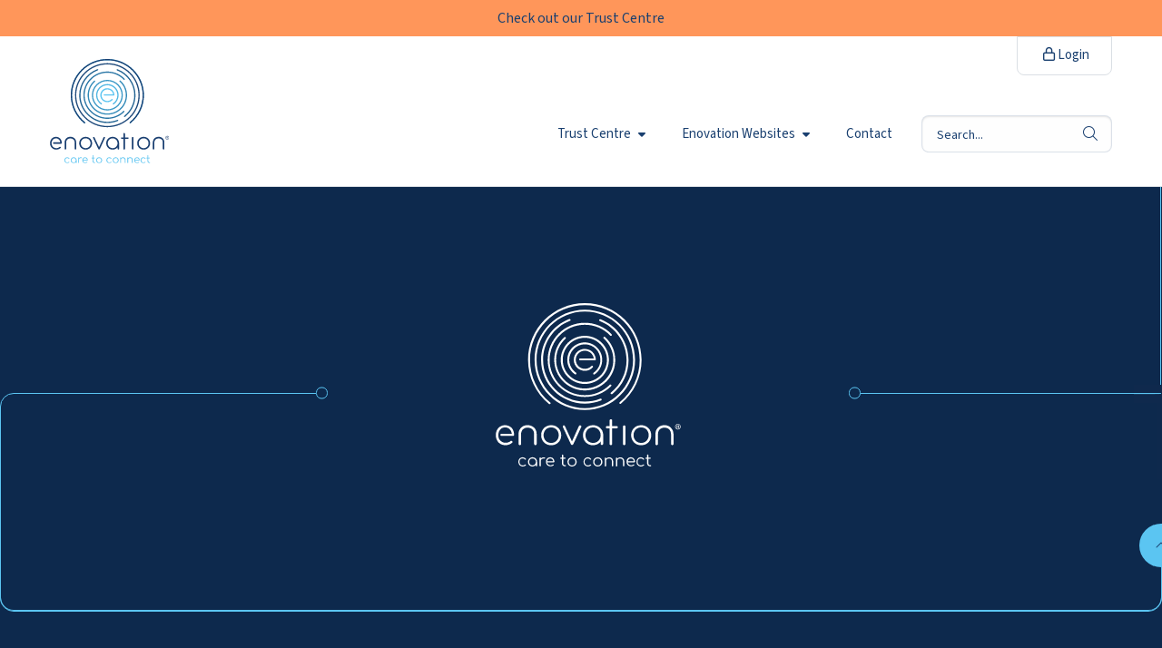

--- FILE ---
content_type: text/html; charset=UTF-8
request_url: https://enovationgroup-com.ontw.stuurlui.dev/trustcentre/informationsystem/thuisvaccinatie-nl-thuisvaccinatie-nl/
body_size: 6542
content:
<!doctype html>
<html class="no-js" lang="en-US">

<head>
	<meta charset="UTF-8" />
	<meta name="viewport" content="width=device-width, initial-scale=1.0" />
		<link rel="shortcut icon" type="image/png" href="https://enovationgroup-com.ontw.stuurlui.dev/trustcentre/wp-content/themes/stuurlui/assets/img/favicon.ico"/>
<link rel="apple-touch-icon" sizes="180x180" href="https://enovationgroup-com.ontw.stuurlui.dev/trustcentre/wp-content/themes/stuurlui/assets/img/apple-touch-icon.png"/>
<link rel="icon" type="image/png" sizes="32x32" href="https://enovationgroup-com.ontw.stuurlui.dev/trustcentre/wp-content/themes/stuurlui/assets/img/favicon-32x32.png"/>
<link rel="icon" type="image/png" sizes="16x16" href="https://enovationgroup-com.ontw.stuurlui.dev/trustcentre/wp-content/themes/stuurlui/assets/img/favicon-16x16.png"/>
<link rel="manifest" href="https://enovationgroup-com.ontw.stuurlui.dev/trustcentre/wp-content/themes/stuurlui/assets/img/site.webmanifest" crossOrigin="use-credentials"/>
<meta name='robots' content='noindex, nofollow' />

	<!-- This site is optimized with the Yoast SEO plugin v26.7 - https://yoast.com/wordpress/plugins/seo/ -->
	<title>Thuisvaccinatie.nl - Thuisvaccinatie.nl - Trust Centre</title>
	<meta name="description" content="Thuisvaccinatie.nl - Thuisvaccinatie.nl" />
	<meta property="og:locale" content="en_US" />
	<meta property="og:type" content="article" />
	<meta property="og:title" content="Thuisvaccinatie.nl - Thuisvaccinatie.nl - Trust Centre" />
	<meta property="og:url" content="https://enovationgroup-com.ontw.stuurlui.dev/trustcentre/informationsystem/thuisvaccinatie-nl-thuisvaccinatie-nl/" />
	<meta property="og:site_name" content="Trust Centre" />
	<meta property="article:modified_time" content="2023-09-08T09:30:57+00:00" />
	<meta property="og:image" content="https://enovationgroup-com.ontw.stuurlui.dev/trustcentre/wp-content/uploads/sites/4/2023/07/a33ef00a69b2c91dff51ca8f843c6612@2x.png" />
	<meta property="og:image:width" content="736" />
	<meta property="og:image:height" content="522" />
	<meta property="og:image:type" content="image/png" />
	<meta name="twitter:card" content="summary_large_image" />
	<script type="application/ld+json" class="yoast-schema-graph">{"@context":"https://schema.org","@graph":[{"@type":"WebPage","@id":"https://enovationgroup-com.ontw.stuurlui.dev/trustcentre/informationsystem/thuisvaccinatie-nl-thuisvaccinatie-nl/","url":"https://enovationgroup-com.ontw.stuurlui.dev/trustcentre/informationsystem/thuisvaccinatie-nl-thuisvaccinatie-nl/","name":"Thuisvaccinatie.nl - Thuisvaccinatie.nl - Trust Centre","isPartOf":{"@id":"https://enovationgroup-com.ontw.stuurlui.dev/trustcentre/#website"},"primaryImageOfPage":{"@id":"https://enovationgroup-com.ontw.stuurlui.dev/trustcentre/informationsystem/thuisvaccinatie-nl-thuisvaccinatie-nl/#primaryimage"},"image":{"@id":"https://enovationgroup-com.ontw.stuurlui.dev/trustcentre/informationsystem/thuisvaccinatie-nl-thuisvaccinatie-nl/#primaryimage"},"thumbnailUrl":"https://enovationgroup-com.ontw.stuurlui.dev/trustcentre/wp-content/uploads/sites/4/2023/07/a33ef00a69b2c91dff51ca8f843c6612@2x.png","datePublished":"2023-09-08T09:30:56+00:00","dateModified":"2023-09-08T09:30:57+00:00","breadcrumb":{"@id":"https://enovationgroup-com.ontw.stuurlui.dev/trustcentre/informationsystem/thuisvaccinatie-nl-thuisvaccinatie-nl/#breadcrumb"},"inLanguage":"en-US","potentialAction":[{"@type":"ReadAction","target":["https://enovationgroup-com.ontw.stuurlui.dev/trustcentre/informationsystem/thuisvaccinatie-nl-thuisvaccinatie-nl/"]}]},{"@type":"ImageObject","inLanguage":"en-US","@id":"https://enovationgroup-com.ontw.stuurlui.dev/trustcentre/informationsystem/thuisvaccinatie-nl-thuisvaccinatie-nl/#primaryimage","url":"https://enovationgroup-com.ontw.stuurlui.dev/trustcentre/wp-content/uploads/sites/4/2023/07/a33ef00a69b2c91dff51ca8f843c6612@2x.png","contentUrl":"https://enovationgroup-com.ontw.stuurlui.dev/trustcentre/wp-content/uploads/sites/4/2023/07/a33ef00a69b2c91dff51ca8f843c6612@2x.png","width":736,"height":522},{"@type":"BreadcrumbList","@id":"https://enovationgroup-com.ontw.stuurlui.dev/trustcentre/informationsystem/thuisvaccinatie-nl-thuisvaccinatie-nl/#breadcrumb","itemListElement":[{"@type":"ListItem","position":1,"name":"Home","item":"https://enovationgroup-com.ontw.stuurlui.dev/trustcentre/"},{"@type":"ListItem","position":2,"name":"Thuisvaccinatie.nl &#8211; Thuisvaccinatie.nl"}]},{"@type":"WebSite","@id":"https://enovationgroup-com.ontw.stuurlui.dev/trustcentre/#website","url":"https://enovationgroup-com.ontw.stuurlui.dev/trustcentre/","name":"Trust Centre","description":"","potentialAction":[{"@type":"SearchAction","target":{"@type":"EntryPoint","urlTemplate":"https://enovationgroup-com.ontw.stuurlui.dev/trustcentre/?s={search_term_string}"},"query-input":{"@type":"PropertyValueSpecification","valueRequired":true,"valueName":"search_term_string"}}],"inLanguage":"en-US"}]}</script>
	<!-- / Yoast SEO plugin. -->


<link rel='dns-prefetch' href='//cdnjs.cloudflare.com' />
<link rel='dns-prefetch' href='//kit.fontawesome.com' />

<link rel="alternate" type="application/rss+xml" title="Trust Centre &raquo; Feed" href="https://enovationgroup-com.ontw.stuurlui.dev/trustcentre/feed/" />
<link rel="alternate" type="application/rss+xml" title="Trust Centre &raquo; Comments Feed" href="https://enovationgroup-com.ontw.stuurlui.dev/trustcentre/comments/feed/" />
<link rel="alternate" title="oEmbed (JSON)" type="application/json+oembed" href="https://enovationgroup-com.ontw.stuurlui.dev/trustcentre/wp-json/oembed/1.0/embed?url=https%3A%2F%2Fenovationgroup-com.ontw.stuurlui.dev%2Ftrustcentre%2Finformationsystem%2Fthuisvaccinatie-nl-thuisvaccinatie-nl%2F" />
<link rel="alternate" title="oEmbed (XML)" type="text/xml+oembed" href="https://enovationgroup-com.ontw.stuurlui.dev/trustcentre/wp-json/oembed/1.0/embed?url=https%3A%2F%2Fenovationgroup-com.ontw.stuurlui.dev%2Ftrustcentre%2Finformationsystem%2Fthuisvaccinatie-nl-thuisvaccinatie-nl%2F&#038;format=xml" />
<style id='wp-img-auto-sizes-contain-inline-css'>
img:is([sizes=auto i],[sizes^="auto," i]){contain-intrinsic-size:3000px 1500px}
/*# sourceURL=wp-img-auto-sizes-contain-inline-css */
</style>
<style id='classic-theme-styles-inline-css'>
/*! This file is auto-generated */
.wp-block-button__link{color:#fff;background-color:#32373c;border-radius:9999px;box-shadow:none;text-decoration:none;padding:calc(.667em + 2px) calc(1.333em + 2px);font-size:1.125em}.wp-block-file__button{background:#32373c;color:#fff;text-decoration:none}
/*# sourceURL=/wp-includes/css/classic-themes.min.css */
</style>
<link data-minify="1" rel='stylesheet' id='strl-theme-css' href='https://enovationgroup-com.ontw.stuurlui.dev/trustcentre/wp-content/cache/min/4/trustcentre/wp-content/themes/stuurlui/assets/css/style-1764770870724.css?ver=1764773348' media='all' />
<script data-minify="1" data-cookieconsent="ignore" src="https://enovationgroup-com.ontw.stuurlui.dev/trustcentre/wp-content/cache/min/4/ajax/libs/jquery/3.6.0/jquery.min.js?ver=1697644437" id="jquery-js"></script>
<link rel="https://api.w.org/" href="https://enovationgroup-com.ontw.stuurlui.dev/trustcentre/wp-json/" /><link rel="alternate" title="JSON" type="application/json" href="https://enovationgroup-com.ontw.stuurlui.dev/trustcentre/wp-json/wp/v2/informationsystem/4814" /><link rel="EditURI" type="application/rsd+xml" title="RSD" href="https://enovationgroup-com.ontw.stuurlui.dev/trustcentre/xmlrpc.php?rsd" />
<meta name="generator" content="WordPress 6.9" />
<link rel='shortlink' href='https://enovationgroup-com.ontw.stuurlui.dev/trustcentre/?p=4814' />
	<!-- Pardot -->
	<script>
		piAId = '985921';
		piCId = '94479';
		piHostname = 'pi.pardot.com';

		(function() {
			function async_load() {
				var s = document.createElement('script');
				s.type = 'text/javascript';
				s.src = ('https:' == document.location.protocol ? 'https://pi' : 'http://cdn') + '.pardot.com/pd.js';
				var c = document.getElementsByTagName('script')[0];
				c.parentNode.insertBefore(s, c);
			}
			if (window.attachEvent) {
				window.attachEvent('onload', async_load);
			} else {
				window.addEventListener('load', async_load, false);
			}
		})();
	</script>
	<!-- Pardot END -->
	
<style id='global-styles-inline-css'>
:root{--wp--preset--aspect-ratio--square: 1;--wp--preset--aspect-ratio--4-3: 4/3;--wp--preset--aspect-ratio--3-4: 3/4;--wp--preset--aspect-ratio--3-2: 3/2;--wp--preset--aspect-ratio--2-3: 2/3;--wp--preset--aspect-ratio--16-9: 16/9;--wp--preset--aspect-ratio--9-16: 9/16;--wp--preset--color--black: #000000;--wp--preset--color--cyan-bluish-gray: #abb8c3;--wp--preset--color--white: #ffffff;--wp--preset--color--pale-pink: #f78da7;--wp--preset--color--vivid-red: #cf2e2e;--wp--preset--color--luminous-vivid-orange: #ff6900;--wp--preset--color--luminous-vivid-amber: #fcb900;--wp--preset--color--light-green-cyan: #7bdcb5;--wp--preset--color--vivid-green-cyan: #00d084;--wp--preset--color--pale-cyan-blue: #8ed1fc;--wp--preset--color--vivid-cyan-blue: #0693e3;--wp--preset--color--vivid-purple: #9b51e0;--wp--preset--gradient--vivid-cyan-blue-to-vivid-purple: linear-gradient(135deg,rgb(6,147,227) 0%,rgb(155,81,224) 100%);--wp--preset--gradient--light-green-cyan-to-vivid-green-cyan: linear-gradient(135deg,rgb(122,220,180) 0%,rgb(0,208,130) 100%);--wp--preset--gradient--luminous-vivid-amber-to-luminous-vivid-orange: linear-gradient(135deg,rgb(252,185,0) 0%,rgb(255,105,0) 100%);--wp--preset--gradient--luminous-vivid-orange-to-vivid-red: linear-gradient(135deg,rgb(255,105,0) 0%,rgb(207,46,46) 100%);--wp--preset--gradient--very-light-gray-to-cyan-bluish-gray: linear-gradient(135deg,rgb(238,238,238) 0%,rgb(169,184,195) 100%);--wp--preset--gradient--cool-to-warm-spectrum: linear-gradient(135deg,rgb(74,234,220) 0%,rgb(151,120,209) 20%,rgb(207,42,186) 40%,rgb(238,44,130) 60%,rgb(251,105,98) 80%,rgb(254,248,76) 100%);--wp--preset--gradient--blush-light-purple: linear-gradient(135deg,rgb(255,206,236) 0%,rgb(152,150,240) 100%);--wp--preset--gradient--blush-bordeaux: linear-gradient(135deg,rgb(254,205,165) 0%,rgb(254,45,45) 50%,rgb(107,0,62) 100%);--wp--preset--gradient--luminous-dusk: linear-gradient(135deg,rgb(255,203,112) 0%,rgb(199,81,192) 50%,rgb(65,88,208) 100%);--wp--preset--gradient--pale-ocean: linear-gradient(135deg,rgb(255,245,203) 0%,rgb(182,227,212) 50%,rgb(51,167,181) 100%);--wp--preset--gradient--electric-grass: linear-gradient(135deg,rgb(202,248,128) 0%,rgb(113,206,126) 100%);--wp--preset--gradient--midnight: linear-gradient(135deg,rgb(2,3,129) 0%,rgb(40,116,252) 100%);--wp--preset--font-size--small: 13px;--wp--preset--font-size--medium: 20px;--wp--preset--font-size--large: 36px;--wp--preset--font-size--x-large: 42px;--wp--preset--spacing--20: 0.44rem;--wp--preset--spacing--30: 0.67rem;--wp--preset--spacing--40: 1rem;--wp--preset--spacing--50: 1.5rem;--wp--preset--spacing--60: 2.25rem;--wp--preset--spacing--70: 3.38rem;--wp--preset--spacing--80: 5.06rem;--wp--preset--shadow--natural: 6px 6px 9px rgba(0, 0, 0, 0.2);--wp--preset--shadow--deep: 12px 12px 50px rgba(0, 0, 0, 0.4);--wp--preset--shadow--sharp: 6px 6px 0px rgba(0, 0, 0, 0.2);--wp--preset--shadow--outlined: 6px 6px 0px -3px rgb(255, 255, 255), 6px 6px rgb(0, 0, 0);--wp--preset--shadow--crisp: 6px 6px 0px rgb(0, 0, 0);}:where(.is-layout-flex){gap: 0.5em;}:where(.is-layout-grid){gap: 0.5em;}body .is-layout-flex{display: flex;}.is-layout-flex{flex-wrap: wrap;align-items: center;}.is-layout-flex > :is(*, div){margin: 0;}body .is-layout-grid{display: grid;}.is-layout-grid > :is(*, div){margin: 0;}:where(.wp-block-columns.is-layout-flex){gap: 2em;}:where(.wp-block-columns.is-layout-grid){gap: 2em;}:where(.wp-block-post-template.is-layout-flex){gap: 1.25em;}:where(.wp-block-post-template.is-layout-grid){gap: 1.25em;}.has-black-color{color: var(--wp--preset--color--black) !important;}.has-cyan-bluish-gray-color{color: var(--wp--preset--color--cyan-bluish-gray) !important;}.has-white-color{color: var(--wp--preset--color--white) !important;}.has-pale-pink-color{color: var(--wp--preset--color--pale-pink) !important;}.has-vivid-red-color{color: var(--wp--preset--color--vivid-red) !important;}.has-luminous-vivid-orange-color{color: var(--wp--preset--color--luminous-vivid-orange) !important;}.has-luminous-vivid-amber-color{color: var(--wp--preset--color--luminous-vivid-amber) !important;}.has-light-green-cyan-color{color: var(--wp--preset--color--light-green-cyan) !important;}.has-vivid-green-cyan-color{color: var(--wp--preset--color--vivid-green-cyan) !important;}.has-pale-cyan-blue-color{color: var(--wp--preset--color--pale-cyan-blue) !important;}.has-vivid-cyan-blue-color{color: var(--wp--preset--color--vivid-cyan-blue) !important;}.has-vivid-purple-color{color: var(--wp--preset--color--vivid-purple) !important;}.has-black-background-color{background-color: var(--wp--preset--color--black) !important;}.has-cyan-bluish-gray-background-color{background-color: var(--wp--preset--color--cyan-bluish-gray) !important;}.has-white-background-color{background-color: var(--wp--preset--color--white) !important;}.has-pale-pink-background-color{background-color: var(--wp--preset--color--pale-pink) !important;}.has-vivid-red-background-color{background-color: var(--wp--preset--color--vivid-red) !important;}.has-luminous-vivid-orange-background-color{background-color: var(--wp--preset--color--luminous-vivid-orange) !important;}.has-luminous-vivid-amber-background-color{background-color: var(--wp--preset--color--luminous-vivid-amber) !important;}.has-light-green-cyan-background-color{background-color: var(--wp--preset--color--light-green-cyan) !important;}.has-vivid-green-cyan-background-color{background-color: var(--wp--preset--color--vivid-green-cyan) !important;}.has-pale-cyan-blue-background-color{background-color: var(--wp--preset--color--pale-cyan-blue) !important;}.has-vivid-cyan-blue-background-color{background-color: var(--wp--preset--color--vivid-cyan-blue) !important;}.has-vivid-purple-background-color{background-color: var(--wp--preset--color--vivid-purple) !important;}.has-black-border-color{border-color: var(--wp--preset--color--black) !important;}.has-cyan-bluish-gray-border-color{border-color: var(--wp--preset--color--cyan-bluish-gray) !important;}.has-white-border-color{border-color: var(--wp--preset--color--white) !important;}.has-pale-pink-border-color{border-color: var(--wp--preset--color--pale-pink) !important;}.has-vivid-red-border-color{border-color: var(--wp--preset--color--vivid-red) !important;}.has-luminous-vivid-orange-border-color{border-color: var(--wp--preset--color--luminous-vivid-orange) !important;}.has-luminous-vivid-amber-border-color{border-color: var(--wp--preset--color--luminous-vivid-amber) !important;}.has-light-green-cyan-border-color{border-color: var(--wp--preset--color--light-green-cyan) !important;}.has-vivid-green-cyan-border-color{border-color: var(--wp--preset--color--vivid-green-cyan) !important;}.has-pale-cyan-blue-border-color{border-color: var(--wp--preset--color--pale-cyan-blue) !important;}.has-vivid-cyan-blue-border-color{border-color: var(--wp--preset--color--vivid-cyan-blue) !important;}.has-vivid-purple-border-color{border-color: var(--wp--preset--color--vivid-purple) !important;}.has-vivid-cyan-blue-to-vivid-purple-gradient-background{background: var(--wp--preset--gradient--vivid-cyan-blue-to-vivid-purple) !important;}.has-light-green-cyan-to-vivid-green-cyan-gradient-background{background: var(--wp--preset--gradient--light-green-cyan-to-vivid-green-cyan) !important;}.has-luminous-vivid-amber-to-luminous-vivid-orange-gradient-background{background: var(--wp--preset--gradient--luminous-vivid-amber-to-luminous-vivid-orange) !important;}.has-luminous-vivid-orange-to-vivid-red-gradient-background{background: var(--wp--preset--gradient--luminous-vivid-orange-to-vivid-red) !important;}.has-very-light-gray-to-cyan-bluish-gray-gradient-background{background: var(--wp--preset--gradient--very-light-gray-to-cyan-bluish-gray) !important;}.has-cool-to-warm-spectrum-gradient-background{background: var(--wp--preset--gradient--cool-to-warm-spectrum) !important;}.has-blush-light-purple-gradient-background{background: var(--wp--preset--gradient--blush-light-purple) !important;}.has-blush-bordeaux-gradient-background{background: var(--wp--preset--gradient--blush-bordeaux) !important;}.has-luminous-dusk-gradient-background{background: var(--wp--preset--gradient--luminous-dusk) !important;}.has-pale-ocean-gradient-background{background: var(--wp--preset--gradient--pale-ocean) !important;}.has-electric-grass-gradient-background{background: var(--wp--preset--gradient--electric-grass) !important;}.has-midnight-gradient-background{background: var(--wp--preset--gradient--midnight) !important;}.has-small-font-size{font-size: var(--wp--preset--font-size--small) !important;}.has-medium-font-size{font-size: var(--wp--preset--font-size--medium) !important;}.has-large-font-size{font-size: var(--wp--preset--font-size--large) !important;}.has-x-large-font-size{font-size: var(--wp--preset--font-size--x-large) !important;}
/*# sourceURL=global-styles-inline-css */
</style>
<meta name="generator" content="WP Rocket 3.20.3" data-wpr-features="wpr_defer_js wpr_minify_js wpr_minify_css wpr_desktop" /></head>

<body class="wp-singular informationsystem-template-default single single-informationsystem postid-4814 wp-theme-stuurlui site-4">
		<a href="#main" class="skiplink">To main content</a>
	<a href="#menu" class="skiplink">To navigation</a>
			<div class="alert-wrapper">
			<div class="grid-x">
				<div class="small-12 column">
					<div class="alert">
						<div class="left">
							<p>Check out our Trust Centre</p>							<!-- <div class="close">
									<i class="far fa-times"></i>
								</div> -->
						</div>
					</div>
				</div>
			</div>
		</div>
			<header id="site-header" class="site-header top-position">
		<div class="grid-container">
			<div class="grid-x grid-margin-x">
				<div class="cell">
					<div class="header-wrapper">
						<div class="site-branding">
							<a id="logo" href="https://enovationgroup-com.ontw.stuurlui.dev/trustcentre/">
																	<img width="147px" height="125px" src="https://enovationgroup-com.ontw.stuurlui.dev/trustcentre/wp-content/themes/stuurlui/assets/img/logo-enovation-new.svg" alt="Site Logo">
																	<span class="screen-reader-text">Trust Centre</span>
							</a>
						</div>
						<div id="menus">
							<nav id="menu" aria-label="Main menu">
								<ul id="menu-main" class="vertical medium-horizontal menu" data-responsive-menu="accordion large-dropdown" data-parent-link="true" data-submenu-toggle="true" data-back-button='<li class="js-drilldown-back"><a href="javascript:void(0);">Terug</a></li>'><li class="menu-item menu-item-type-post_type menu-item-object-page menu-item-home menu-item-has-children menu-item-5538"><a href="https://enovationgroup-com.ontw.stuurlui.dev/trustcentre/">Trust Centre<i class="fa-solid fa-caret-down"></i></a>
<ul class="vertical menu">
<li class="no-arrow">
<div class="submenu-items-wrap">
<ul class="vertical menu">
	<li class="menu-item menu-item-type-custom menu-item-object-custom menu-item-5539"><a href="https://enovationgroup-com.ontw.stuurlui.dev/trustcentre/privacy-statement/">Privacy Statement</a></li>
	<li class="menu-item menu-item-type-custom menu-item-object-custom menu-item-5540"><a href="https://enovationgroup-com.ontw.stuurlui.dev/trustcentre/responsible-disclosure/">Responsible Disclosure</a></li>
	<li class="menu-item menu-item-type-custom menu-item-object-custom menu-item-5541"><a href="https://enovationgroup-com.ontw.stuurlui.dev/trustcentre/whistleblowing-policy/">Whistleblowing Policy</a></li>
	<li class="menu-item menu-item-type-custom menu-item-object-custom menu-item-5542"><a href="https://enovationgroup-com.ontw.stuurlui.dev/trustcentre/cookie-policy/">Cookie Policy</a></li>

</ul>
</div>
</li>
</ul>
</li>
<li class="menu-item menu-item-type-custom menu-item-object-custom menu-item-has-children menu-item-5497"><a href="https://enovationgroup.com">Enovation Websites<i class="fa-solid fa-caret-down"></i></a>
<ul class="vertical menu">
<li class="no-arrow">
<div class="submenu-items-wrap">
<ul class="vertical menu">
	<li class="menu-item menu-item-type-custom menu-item-object-custom menu-item-5500"><a href="https://enovationgroup-com.ontw.stuurlui.dev/">Nederlands</a></li>
	<li class="menu-item menu-item-type-custom menu-item-object-custom menu-item-5499"><a href="https://enovationgroup-com.ontw.stuurlui.dev/en/">English</a></li>
	<li class="menu-item menu-item-type-custom menu-item-object-custom menu-item-5498"><a href="https://enovationgroup-com.ontw.stuurlui.dev/de/">Deutsch</a></li>

</ul>
</div>
</li>
</ul>
</li>
<li class="menu-item menu-item-type-post_type menu-item-object-page menu-item-5492"><a href="https://enovationgroup-com.ontw.stuurlui.dev/trustcentre/contact/">Contact</a></li>
</ul>								<div class="mobile-lang-switch hide-for-large">
																	</div>
																	<form class="show-for-large" id="headersearch" action="https://enovationgroup-com.ontw.stuurlui.dev/trustcentre/zoeken/" method="get" aria-haspopup="true">
										<label for="s" style="display: none;">Search</label>
										<input placeholder="Search..." type="text" name="_search_search" value="" data-swpengine="default" data-swplive="true" />
										<button type="submit">
											<i class="fa-light fa-magnifying-glass"></i>
											<span class="screen-reader-text">search</span>
										</button>
									</form>
																</nav>
							<nav class="show-for-large" id="submenu" aria-label="Submenu">
								<ul id="menu-secondary" class="vertical medium-horizontal menu" data-responsive-menu="accordion large-dropdown" data-parent-link="true" data-submenu-toggle="true" data-back-button='<li class="js-drilldown-back"><a href="javascript:void(0);">Terug</a></li>'><li class="has-icon menu-item menu-item-type-custom menu-item-object-custom menu-item-302"><a target="_blank" href="http://www.enovationplatform.com"><i class="fa-regular fa-lock"></i> Login</a></li>
</ul>															</nav>
						</div>

						<div class="mobile-menu">
							<div class="searchtoggle hide-for-large" data-hide-for="large">
								<button class="search-icon" type="button" onclick="location.href='https://enovationgroup-com.ontw.stuurlui.dev/trustcentre/zoeken/'">
									<i class="fa-solid fa-magnifying-glass"></i>
									<span class="screen-reader-text">Search</span>
								</button>
							</div>

							<div class="menutoggle" data-responsive-toggle="menus" style="display: none;" data-hide-for="large">
								<button class="menu-icon" type="button" data-toggle="menus">
									<i class="far fa-bars"></i>
									<i class="far fa-times"></i>
									<span class="screen-reader-text">Menu</span>
								</button>
							</div>
						</div>
					</div>
				</div>
			</div>
		</div>
	</header>
	<main id="main">
</main>
	<footer>
		<div class="footer-line-wrapper">
			<div class="footer-block footer-logo">
				<div class="grid-container">
					<div class="grid-x grid-margin-x">
						<div class="cell text-center">
						<div class="site-branding">
							<a id="footer-logo" href="https://enovationgroup-com.ontw.stuurlui.dev/trustcentre">
																	<img src="https://enovationgroup-com.ontw.stuurlui.dev/trustcentre/wp-content/themes/stuurlui/assets/img/logo-diap.svg" alt="Site Logo">
																	<span class="screen-reader-text">Trust Centre</span>
							</a>
						</div>
						</div>
					</div>
				</div>
			</div>

			
			<div class="footer-block footer-widgets">
				<div class="grid-container">
					<div class="grid-x grid-margin-x grid-margin-y widgets">
						<div class="cell large-3 medium-6">
													</div>
						<div class="cell large-3 medium-6">
													</div>
						<div class="cell large-3 medium-6">
													</div>
						<div class="cell large-3 medium-6">
													</div>
					</div>
				</div>
			</div>
			<span class="hide-line"></span>
			<button class="scroll-to-top">
				<i class="fa-light fa-angle-up"></i>
				<span class="screen-reader-text">Scroll to top</span>
			</button>
		</div>

		<div class="copyright">
			<div class="grid-container">
				<div class="grid-x grid-margin-x">
					<div class="cell">
						<div id="text-5" class="widget widget_text">			<div class="textwidget"><p>© <strong>2023 All rights reserved Enovation</strong></p>
<ul>
<li><a title="" href="https://enovationgroup-com.ontw.stuurlui.dev/trustcentre/" target="">Trust Centre</a></li>
<li><a href="https://enovationgroup-com.ontw.stuurlui.dev/trustcentre/privacy-statement/">Privacy statement</a></li>
<li><a href="https://enovationgroup-com.ontw.stuurlui.dev/trustcentre/responsible-disclosure/">Responsible Disclosure</a></li>
<li><a href="https://enovationgroup-com.ontw.stuurlui.dev/trustcentre/cookie-policy/">Cookies</a></li>
</ul>
</div>
		</div><div id="text-3" class="widget widget_text">			<div class="textwidget">	<div class="socialswidget">
		<a class="sociallink" href="https://www.linkedin.com/company/enovationbv" rel="noreferrer" target="_blank"><i class="fa-brands fa-linkedin-in"></i><span class="screen-reader-text">Go to LinkedIn</span></a><a class="sociallink" href="https://vimeo.com/enovation" rel="noreferrer" target="_blank"><i class="fa fa-vimeo" aria-hidden="true"></i><span class="screen-reader-text">Go to Viemo</span></a>	</div>
	
</div>
		</div>					</div>
				</div>
			</div>
		</div>
	</footer>
	<script type="speculationrules">
{"prefetch":[{"source":"document","where":{"and":[{"href_matches":"/trustcentre/*"},{"not":{"href_matches":["/trustcentre/wp-*.php","/trustcentre/wp-admin/*","/trustcentre/wp-content/uploads/sites/4/*","/trustcentre/wp-content/*","/trustcentre/wp-content/plugins/*","/trustcentre/wp-content/themes/stuurlui/*","/trustcentre/*\\?(.+)"]}},{"not":{"selector_matches":"a[rel~=\"nofollow\"]"}},{"not":{"selector_matches":".no-prefetch, .no-prefetch a"}}]},"eagerness":"conservative"}]}
</script>
<script src="https://kit.fontawesome.com/483c98a683.js" id="fontawesome-js" data-rocket-defer defer></script>
<script id="nocache-js-extra">
var strl_vars = {"ajaxurl":"https://enovationgroup-com.ontw.stuurlui.dev/trustcentre/wp-admin/admin-ajax.php","stylesheet_directory":"https://enovationgroup-com.ontw.stuurlui.dev/trustcentre/wp-content/themes/stuurlui","site_id":"4","environment":"development","home_no":"","home_dk":"https://enovationgroup-com.ontw.stuurlui.dev/nordics/home-dk/","home_fi":"https://enovationgroup-com.ontw.stuurlui.dev/nordics/home-fi/","home_sw":"https://enovationgroup-com.ontw.stuurlui.dev/nordics/home-sw/"};
//# sourceURL=nocache-js-extra
</script>
<script src="https://enovationgroup-com.ontw.stuurlui.dev/trustcentre/wp-content/themes/stuurlui/assets/js/nocache/nocache.min.js" id="nocache-js" data-rocket-defer defer></script>
<script data-cookieconsent="ignore" src="https://enovationgroup-com.ontw.stuurlui.dev/trustcentre/wp-content/themes/stuurlui/assets/js/vendor.min.js" id="vendor-js" data-rocket-defer defer></script>
<script id="scripts-js-extra">
var strl_vars = {"ajaxurl":"https://enovationgroup-com.ontw.stuurlui.dev/trustcentre/wp-admin/admin-ajax.php","stylesheet_directory":"https://enovationgroup-com.ontw.stuurlui.dev/trustcentre/wp-content/themes/stuurlui","site_id":"4","environment":"development","home_no":"","home_dk":"https://enovationgroup-com.ontw.stuurlui.dev/nordics/home-dk/","home_fi":"https://enovationgroup-com.ontw.stuurlui.dev/nordics/home-fi/","home_sw":"https://enovationgroup-com.ontw.stuurlui.dev/nordics/home-sw/"};
//# sourceURL=scripts-js-extra
</script>
<script data-minify="1" data-cookieconsent="ignore" src="https://enovationgroup-com.ontw.stuurlui.dev/trustcentre/wp-content/cache/min/4/trustcentre/wp-content/themes/stuurlui/assets/js/scripts-1760079978085.js?ver=1760080682" id="scripts-js" data-rocket-defer defer></script>
		<script type="application/ld+json">
		{
			"@context": "https://schema.org",
			"@type": "WebSite",
			"url": "https://enovationgroup-com.ontw.stuurlui.dev/trustcentre",
			"potentialAction": {
				"@type": "SearchAction",
				"target": "https://enovationgroup-com.ontw.stuurlui.dev/trustcentre/zoeken/?_search_search={search_term_string}",
				"query-input": "required name=search_term_string"
			}
		}
		</script>
		<script>var rocket_beacon_data = {"ajax_url":"https:\/\/enovationgroup-com.ontw.stuurlui.dev\/trustcentre\/wp-admin\/admin-ajax.php","nonce":"a006d0291d","url":"https:\/\/enovationgroup-com.ontw.stuurlui.dev\/trustcentre\/informationsystem\/thuisvaccinatie-nl-thuisvaccinatie-nl","is_mobile":false,"width_threshold":1600,"height_threshold":700,"delay":500,"debug":null,"status":{"atf":true,"lrc":false,"preconnect_external_domain":true},"elements":"img, video, picture, p, main, div, li, svg, section, header, span","lrc_threshold":1800,"preconnect_external_domain_elements":["link","script","iframe"],"preconnect_external_domain_exclusions":["static.cloudflareinsights.com","rel=\"profile\"","rel=\"preconnect\"","rel=\"dns-prefetch\"","rel=\"icon\""]}</script><script data-name="wpr-wpr-beacon" src='https://enovationgroup-com.ontw.stuurlui.dev/trustcentre/wp-content/plugins/wp-rocket/assets/js/wpr-beacon.min.js' async></script></body>
</html>

<!-- This website is like a Rocket, isn't it? Performance optimized by WP Rocket. Learn more: https://wp-rocket.me -->

--- FILE ---
content_type: application/javascript
request_url: https://enovationgroup-com.ontw.stuurlui.dev/trustcentre/wp-content/cache/min/4/trustcentre/wp-content/themes/stuurlui/assets/js/scripts-1760079978085.js?ver=1760080682
body_size: 2094
content:
const strl_responsive_iframes=function(){$("iframe[src*='youtube.com'], iframe[src*='vimeo.com']").each((function(){$(this).wrap('<div class="video-container"></div>'),$(this).parent(".video-container").addClass("active")}))};function strlSetCookie(e,t,o){const n=new Date;n.setTime(n.getTime()+24*o*60*60*1e3);let r="expires="+n.toUTCString();document.cookie=e+"="+t+";"+r+";path=/"}function strlGetCookie(e){let t=e+"=",o=decodeURIComponent(document.cookie).split(";");for(let e=0;e<o.length;e++){let n=o[e];for(;" "===n.charAt(0);)n=n.substring(1);if(0===n.indexOf(t))return n.substring(t.length,n.length)}return""}function isScrolledIntoView(e){var t=$(window).scrollTop(),o=t+1.5*$(window).height(),n=$(e).offset().top;return n+.6*$(window).height()<=o&&n>=t}function strl_count_up(e,t){var o=e.attr("data-count");e.parents(".number-item").addClass("visible"),e.parents(".number-item").css("transition-delay",.8*t+"s"),$({countNum:e.text()}).delay(300*t).animate({countNum:o},{duration:500,easing:"linear",step:function(){e.text(Math.floor(this.countNum))},complete:function(){e.text(this.countNum)}})}jQuery((e=>{var t;function o(t=40){e(window).scrollTop()>t?e(".scroll-to-top").addClass("visible"):e(".scroll-to-top").removeClass("visible")}document.querySelectorAll("form.filters").forEach((e=>{e.addEventListener("submit",(e=>e.preventDefault()))})),t=0,e(window).scroll((function(o){var n=e(this).scrollTop();e("#site-header").removeClass("top-position"),n>t&&e(window).scrollTop()>100?e("#site-header").addClass("scrolled"):e(window).scrollTop()<100?e("#site-header").addClass("top-position"):e("#site-header").removeClass("scrolled"),t=n})),e(document).on("scroll",(function(){if(e(".alert-wrapper").length>0){var t=e(".alert-wrapper").outerHeight();e("#site-header.scrolled").css("margin-top",-t)}})),e(document).on("facetwp-loaded",(function(){if(e(".facetwp-facet-customer_needs select").length>0)if("video-anchor"===e(".facetwp-facet-customer_needs select").val()?(e(".products .products").hide(),e(".featured-posttype").hide()):(e(".products .products").show(),e(".featured-posttype").show()),e(".facetwp-facet-customer_needs select").val().length>0){var t=e(".facetwp-dropdown option:selected").text();var o=new URLSearchParams(window.location.search).get("_customer_needs");e(".products .title-wrapper h2").html(t),e(".products .btn.textlink").html(t),e(".products .btn.textlink").attr("href",o)}else{t=e(".products .title-wrapper").data("title");var n=e(".products .btn.textlink").data("link-title"),r=e(".products .btn.textlink").data("link-href");e(".products .title-wrapper h2").html(t),e(".products .btn.textlink").html(n),e(".products .btn.textlink").attr("href",r)}e(".facet-select").appendTo(".facetwp-facet-customer_needs select"),e(".overview-faq").length>0&&Foundation.reInit(["accordion"])})),e(document).on("click",".productname-filter-wrapper .toggle-wrapper",(function(t){t.preventDefault(),e(this).toggleClass("active"),e(".products .product").toggleClass("old-title-active")})),e(document).on("click",".scrolltop",(()=>(e("html, body").animate({scrollTop:0},"slow"),!1))),e(document).on("facetwp-loaded",(()=>{strl_responsive_images(),e(".facetwp-page").attr("rel","nofollow noreferrer")})),"small"===Foundation.MediaQuery.current&&(e("header .fullwidth").removeClass("fullwidth"),e(document).on("click","footer .widget_nav_menu .widget-title",(function(){e(this).toggleClass("active"),e(this).parent().find(".menu").stop(),e(this).parent().find(".menu").slideToggle()}))),strl_responsive_iframes(),e(document).on("click",".menu-icon",(()=>e(".menutoggle").toggleClass("menu-open"))),o(),e(window).on("scroll",(()=>o())),e(document).on("click",".scroll-to-top",(()=>e("html, body").animate({scrollTop:0},"slow"))),e(document).on("facetwp-loaded",(()=>{FWP.loaded&&(0===e(".facetwp-load-more").length&&e("html, body").animate({scrollTop:e(".facetwp-template").offset().top-210},500),e(".facetwp-pager a").on("click",(function(e){e.preventDefault()})))})),e("div.g-recaptcha").length>0&&grecaptcha.ready((function(){e('<label for="g-recaptcha-response-100000">Recaptcha veld</label>').insertAfter(e("#g-recaptcha-response-100000"))})),e.event.special.touchstart={setup:function(e,t,o){this.addEventListener("touchstart",o,{passive:!t.includes("noPreventDefault")})}},e.event.special.touchmove={setup:function(e,t,o){this.addEventListener("touchmove",o,{passive:!t.includes("noPreventDefault")})}}})),$(document).ready((function(){$(".tabs").length>0&&$(".tabs .tabs-text p a").on("click",(function(e){e.preventDefault();var t=$(this).attr("href");window.location.href=t}))})),jQuery((e=>{e(document).on("change",".facetwp-facet-customer_needs select",(function(){if(e(".featured-posttype").length>0){var t=e(this).val();e.post(ajaxurl,{value:t,action:"strl_get_relevant_customer_stories"},(function(t){""===t&&e(".featured-posttype").remove(),e(".stories-wrapper").html(t)}))}}))})),$(document).ready((function(){var e=!0;$(".numbers .number").length>0&&($(window).on("scroll touchmove",(function(){isScrolledIntoView($(".number"))&&!0===e&&(e=!1,$(".number").each((function(e){e++,strl_count_up($(this),e)})))})),isScrolledIntoView($(".number"))&&!0===e&&(e=!1,$(".number").each((function(e){e++,strl_count_up($(this),e)}))))})),$(document).ready((function(){var e=!0;$(".numbers-columns .number").length>0&&($(window).on("scroll touchmove",(function(){isScrolledIntoView($(".number"))&&!0===e&&(e=!1,$(".number").each((function(e){e++,strl_count_up($(this),e)})))})),isScrolledIntoView($(".number"))&&!0===e&&(e=!1,$(".number").each((function(e){e++,strl_count_up($(this),e)}))))})),jQuery((e=>{e(document).on("change",".facetwp-facet-customer_needs select",(function(){if(e("section.products").length>0){var t=e(this).val();e.post(ajaxurl,{value:t,action:"strl_get_term_desc"},(function(t){e(".tax-desc").html(t)}))}}))})),$(document).ready((function(){var e=$("section.timeline");e.find(".swiper").length>0&&$.each(e,(function(){var e=$(this).data("row-index");new Swiper('[data-row-index="'+e+'"] .swiper',{a11y:!0,grabCursor:!1,pagination:{el:'[data-row-index="'+e+'"] .timeline-pagination',type:"bullets",clickable:!0},loop:!1,breakpoints:{1024:{direction:"horizontal",spaceBetween:32,slidesPerView:4}},navigation:{nextEl:'[data-row-index="'+e+'"] .swiper-button-next'},watchSlidesProgress:!0})}))}))

--- FILE ---
content_type: image/svg+xml
request_url: https://enovationgroup-com.ontw.stuurlui.dev/trustcentre/wp-content/themes/stuurlui/assets/img/logo-enovation-new.svg
body_size: 19814
content:
<?xml version="1.0" encoding="UTF-8"?>
<svg id="Layer_1" data-name="Layer 1" xmlns="http://www.w3.org/2000/svg" viewBox="0 0 952.78 842">
  <defs>
    <style>
      .cls-1 {
        fill: #50b6e3;
      }

      .cls-1, .cls-2, .cls-3, .cls-4, .cls-5, .cls-6, .cls-7, .cls-8 {
        stroke-width: 0px;
      }

      .cls-2 {
        fill: #3b98c6;
      }

      .cls-3 {
        fill: #2976a6;
      }

      .cls-4 {
        fill: #1d497b;
      }

      .cls-5 {
        fill: #328ab8;
      }

      .cls-6 {
        fill: #216291;
      }

      .cls-7 {
        fill: #5bc4f1;
      }

      .cls-8 {
        fill: #1a3f71;
      }
    </style>
  </defs>
  <path class="cls-2" d="m458.6,416.57c-68.35,0-123.96-55.61-123.96-123.96s55.61-123.96,123.96-123.96,123.96,55.61,123.96,123.96-55.61,123.96-123.96,123.96Zm0-237.83c-62.79,0-113.87,51.08-113.87,113.87s51.08,113.87,113.87,113.87,113.87-51.08,113.87-113.87-51.08-113.87-113.87-113.87Z"/>
  <g>
    <path class="cls-8" d="m88.46,653.51c-3.94-7.52-9.53-13.48-16.61-17.72-7.08-4.25-15.22-6.41-24.2-6.41s-17.54,2.22-24.75,6.59c-7.21,4.37-12.89,10.56-16.88,18.37-3.99,7.8-6.01,16.78-6.01,26.69s2.18,18.74,6.48,26.54c4.3,7.81,10.32,13.98,17.89,18.35,7.56,4.37,16.31,6.58,26.01,6.58,5.78,0,11.91-1.18,18.23-3.51,6.31-2.33,11.52-5.33,15.51-8.94,1.25-1.25,1.89-2.62,1.89-4.07,0-1.71-.78-3.23-2.3-4.47-1.01-.86-2.3-1.3-3.83-1.3s-3,.55-4.42,1.69c-2.69,2.58-6.41,4.69-11.06,6.27-4.69,1.6-9.4,2.41-14.01,2.41-6.86,0-13.15-1.55-18.7-4.63-5.54-3.06-10.03-7.4-13.33-12.89-1.98-3.29-3.46-6.92-4.38-10.81l-.02-.08c-.42-2.11-.75-4.2-.98-6.21v-.02c-1-8.67.26-12.89.26-12.92l.09-.15.03-.17c1.46-9.08,5.15-16.54,10.96-22.2,6.3-6.11,14.15-9.22,23.34-9.22s17.55,3.11,23.79,9.22c6.06,5.95,9.62,13.84,10.58,23.47H28.93c-3.09,0-5.6,2.51-5.6,5.6s2.38,5.49,5.46,5.59h59.45c1.79,0,3.27-.54,4.41-1.6,1.15-1.07,1.73-2.54,1.73-4.36,0-9.56-1.99-18.21-5.92-25.7"/>
    <path class="cls-8" d="m436.5,630.56c-.85-.42-1.77-.64-2.75-.64-2.5,0-4.41,1.24-5.51,3.6l-36,79.3-36.54-79.13c-1.11-2.34-2.95-3.59-5.33-3.59-.85,0-1.72.22-2.54.63-2.35,1.11-3.59,3.01-3.59,5.51,0,1.01.15,1.79.45,2.37l41.48,88.79c.54,1.36,1.34,2.43,2.38,3.19,1.06.77,2.24,1.17,3.51,1.17,3.02,0,5.24-1.45,6.61-4.31l40.95-89c.3-.61.46-1.41.46-2.38,0-2.54-1.21-4.39-3.57-5.5"/>
    <path class="cls-8" d="m622.72,633.93h-23.17v-28.82c0-1.92-.6-3.5-1.8-4.7-1.2-1.2-2.78-1.8-4.7-1.8-1.81,0-3.33.61-4.52,1.8-1.19,1.19-1.8,2.77-1.8,4.7v28.82h-13.34c-1.69,0-3.08.54-4.16,1.61-1.07,1.08-1.61,2.47-1.61,4.16s.54,3.09,1.61,4.15c1.08,1.07,2.47,1.62,4.16,1.62h13.34v51.15h.05v28.87c0,1.93.61,3.5,1.8,4.7,1.2,1.19,2.78,1.8,4.7,1.8,1.81,0,3.33-.61,4.52-1.8,1.19-1.19,1.8-2.77,1.8-4.7v-35.51l-.05-.86v-43.66h23.17c1.69,0,3.09-.55,4.16-1.62,1.07-1.07,1.62-2.47,1.62-4.15s-.54-3.08-1.62-4.16c-1.07-1.07-2.47-1.61-4.16-1.61"/>
    <path class="cls-8" d="m661.66,630.29c-1.79,0-3.31.57-4.5,1.69-1.21,1.14-1.81,2.69-1.81,4.63v88.66c0,1.81.6,3.33,1.79,4.51,1.18,1.19,2.71,1.8,4.52,1.8,1.94,0,3.49-.61,4.63-1.82,1.12-1.19,1.69-2.71,1.69-4.5v-88.66c0-1.93-.58-3.48-1.71-4.62-1.14-1.13-2.69-1.7-4.61-1.7"/>
    <path class="cls-8" d="m163.16,640.81v.73s-.08-.73-.08-.73h.08Zm23.68-6.23c-6.74-3.51-14.48-5.37-23-5.52v-.03h-.68s-.68,0-.68,0v.03c-8.52.15-16.25,2.01-23,5.52-7.09,3.7-12.72,9.18-16.73,16.27-4,7.08-6.03,15.64-6.03,25.45v48.98c0,1.8.61,3.32,1.79,4.51,1.2,1.19,2.72,1.8,4.53,1.8s3.34-.61,4.52-1.8c1.19-1.19,1.8-2.71,1.8-4.51v-48.98c0-11.22,3.18-19.89,9.46-25.76,6.19-5.78,14.38-8.76,24.33-8.85,9.96.09,18.14,3.07,24.33,8.85,6.28,5.87,9.46,14.54,9.46,25.76v48.98c0,1.81.61,3.33,1.8,4.51,1.18,1.19,2.71,1.8,4.52,1.8s3.33-.61,4.53-1.8c1.19-1.19,1.79-2.71,1.79-4.51v-48.98c0-9.81-2.03-18.37-6.03-25.45-4.01-7.09-9.64-12.57-16.73-16.27"/>
    <path class="cls-8" d="m868.55,640.81v.73s-.08-.73-.08-.73h.08Zm40.42,10.04c-4.01-7.09-9.64-12.57-16.74-16.27-6.74-3.51-14.48-5.37-22.99-5.51v-.03h-.69s-.68,0-.68,0v.03c-8.52.15-16.25,2-23,5.51-7.09,3.7-12.72,9.18-16.73,16.27-4,7.08-6.03,15.64-6.03,25.45v48.97c0,1.8.61,3.32,1.8,4.51,1.19,1.19,2.71,1.8,4.53,1.8s3.33-.61,4.51-1.8c1.2-1.19,1.8-2.71,1.8-4.51v-48.97c0-11.22,3.19-19.89,9.47-25.77,6.19-5.78,14.37-8.76,24.33-8.85,9.96.09,18.14,3.07,24.33,8.85,6.28,5.87,9.46,14.54,9.46,25.77v48.97c0,1.81.61,3.33,1.8,4.51,1.19,1.19,2.71,1.8,4.52,1.8s3.33-.61,4.53-1.8c1.19-1.19,1.79-2.71,1.79-4.51v-48.97c0-9.81-2.02-18.37-6.02-25.45"/>
    <path class="cls-8" d="m319.13,701.36c-3.37,6.03-8.07,10.82-13.97,14.24-5.9,3.43-12.62,5.17-19.96,5.17s-14.05-1.74-19.96-5.17c-5.9-3.42-10.64-8.21-14.06-14.24-3.43-6.03-5.17-12.87-5.17-20.33s1.74-14.3,5.17-20.32c3.43-6.03,8.16-10.85,14.07-14.34,5.91-3.49,12.62-5.25,19.95-5.25s14.05,1.77,19.96,5.25c5.9,3.49,10.61,8.31,13.97,14.33,3.37,6.03,5.08,12.87,5.08,20.33s-1.71,14.3-5.08,20.34m-7.65-65.41c-7.87-4.49-16.7-6.75-26.28-6.75s-18.59,2.27-26.45,6.75c-7.87,4.49-14.13,10.75-18.62,18.61-4.49,7.86-6.75,16.77-6.75,26.45s2.27,18.42,6.75,26.28c4.49,7.86,10.75,14.13,18.62,18.61,7.86,4.48,16.76,6.75,26.45,6.75s18.41-2.27,26.28-6.75c7.86-4.49,14.13-10.75,18.61-18.61,4.49-7.86,6.76-16.71,6.76-26.28s-2.27-18.59-6.76-26.45c-4.49-7.86-10.75-14.13-18.61-18.61"/>
    <path class="cls-8" d="m535.03,701.36c-3.37,6.03-8.07,10.82-13.97,14.24-5.91,3.43-12.63,5.17-19.96,5.17s-14.05-1.74-19.96-5.17c-5.91-3.42-10.64-8.21-14.06-14.24-3.43-6.02-5.17-12.86-5.17-20.33s1.74-14.3,5.17-20.32c3.42-6.03,8.16-10.85,14.07-14.34,5.91-3.49,12.62-5.25,19.95-5.25s14.05,1.77,19.95,5.25c5.91,3.49,10.61,8.31,13.98,14.33,3.37,6.03,5.08,12.87,5.08,20.33s-1.71,14.31-5.08,20.34m-7.65-65.41c-7.87-4.49-16.7-6.75-26.28-6.75s-18.59,2.27-26.45,6.75c-7.86,4.49-14.13,10.75-18.62,18.61-4.48,7.86-6.75,16.77-6.75,26.45s2.27,18.42,6.75,26.28c4.49,7.86,10.76,14.13,18.62,18.61,7.86,4.48,16.76,6.75,26.45,6.75,8.72,0,16.72-1.9,23.79-5.65,6.21-3.29,11.32-7.7,15.22-13.13v11.38c0,1.81.61,3.33,1.8,4.51,1.18,1.19,2.71,1.8,4.52,1.8,1.94,0,3.5-.61,4.63-1.82,1.12-1.19,1.69-2.7,1.69-4.5v-44.24c0-9.69-2.27-18.59-6.75-26.45-4.49-7.86-10.75-14.13-18.61-18.61"/>
    <path class="cls-8" d="m782.97,701.36c-3.37,6.03-8.06,10.82-13.97,14.24-5.9,3.43-12.62,5.17-19.96,5.17s-14.05-1.74-19.96-5.17c-5.9-3.42-10.64-8.21-14.06-14.24-3.43-6.03-5.17-12.87-5.17-20.33s1.74-14.3,5.17-20.32c3.42-6.03,8.16-10.85,14.07-14.34,5.9-3.49,12.62-5.25,19.95-5.25s14.04,1.77,19.95,5.25c5.91,3.49,10.61,8.31,13.98,14.33,3.37,6.03,5.08,12.87,5.08,20.33s-1.71,14.31-5.08,20.34m-7.65-65.41c-7.87-4.49-16.7-6.75-26.28-6.75s-18.59,2.27-26.45,6.75c-7.87,4.49-14.13,10.75-18.62,18.61-4.48,7.86-6.75,16.77-6.75,26.45s2.27,18.42,6.75,26.28c4.49,7.86,10.75,14.13,18.62,18.61,7.86,4.48,16.76,6.75,26.45,6.75s18.41-2.27,26.28-6.75c7.86-4.49,14.13-10.75,18.61-18.61,4.49-7.86,6.76-16.71,6.76-26.28s-2.27-18.59-6.76-26.45c-4.49-7.86-10.75-14.13-18.61-18.61"/>
  </g>
  <path class="cls-7" d="m276.83,520.34c-1.12,0-2.26-.37-3.19-1.14-68.42-55.95-107.66-138.54-107.66-226.59C165.98,131.27,297.25,0,458.6,0s292.61,131.27,292.61,292.61c0,87.52-38.85,169.79-106.58,225.71-2.15,1.77-5.33,1.47-7.11-.68-1.77-2.15-1.47-5.33.68-7.11,65.41-54,102.92-133.43,102.92-217.93,0-155.78-126.74-282.52-282.51-282.52S176.08,136.83,176.08,292.61c0,85.02,37.89,164.76,103.96,218.78,2.16,1.76,2.48,4.94.71,7.1-1,1.22-2.45,1.85-3.91,1.85Z"/>
  <path class="cls-7" d="m458.71,236.07c-31.24-1-56.69,25.37-56.69,56.56s25.43,56.55,56.69,56.55c15.75,0,30.39-6.29,41.21-17.71,1.92-2.03,1.83-5.22-.2-7.13-2.03-1.92-5.23-1.83-7.15.2-8.89,9.39-20.92,14.55-33.86,14.55-25.68,0-46.57-20.84-46.57-46.46s20.89-46.46,46.57-46.46c23.32,0,42.69,16.89,46.02,39.63h-27.65s-42.57-.02-42.57-.02c-2.79,0-5.06,2.28-5.06,5.07s2.27,5.05,5.06,5.05h75.37c3.61,0,5.27-3.36,5.28-5.08.05-10.49-8.49-53.22-56.45-54.74Z"/>
  <path class="cls-4" d="m458.6,551.49c-142.75,0-258.88-116.14-258.88-258.88S315.85,33.73,458.6,33.73s258.88,116.13,258.88,258.88-116.13,258.88-258.88,258.88Zm0-507.67c-137.18,0-248.79,111.61-248.79,248.79s111.61,248.79,248.79,248.79,248.78-111.61,248.78-248.79-111.6-248.79-248.78-248.79Z"/>
  <path class="cls-6" d="m458.6,517.76c-124.15,0-225.15-101-225.15-225.15,0-92.84,58.38-177.44,145.28-210.52,2.6-1,5.52.32,6.51,2.92.99,2.61-.32,5.52-2.92,6.51-83.01,31.6-138.77,112.4-138.77,201.08,0,118.58,96.47,215.06,215.06,215.06,27.73,0,54.73-5.22,80.25-15.53,2.59-1.04,5.53.21,6.57,2.79,1.04,2.59-.21,5.53-2.79,6.57-26.73,10.79-55.01,16.26-84.03,16.26Z"/>
  <path class="cls-6" d="m596.39,469.19c-1.48,0-2.94-.64-3.93-1.88-1.75-2.17-1.4-5.35.77-7.1,51.12-41.15,80.43-102.23,80.43-167.6,0-88.4-55.53-169.12-138.19-200.86-2.6-1-3.9-3.92-2.9-6.52,1-2.6,3.92-3.9,6.52-2.9,86.53,33.23,144.66,117.74,144.66,210.28,0,68.44-30.69,132.39-84.2,175.46-.93.75-2.05,1.12-3.16,1.12Z"/>
  <path class="cls-3" d="m458.6,484.03c-105.55,0-191.42-85.87-191.42-191.42s85.87-191.42,191.42-191.42c52.69,0,101.82,21.04,138.34,59.24,1.93,2.02,1.85,5.21-.16,7.13s-5.21,1.86-7.14-.16c-34.59-36.19-81.13-56.12-131.04-56.12-99.99,0-181.33,81.34-181.33,181.33s81.34,181.33,181.33,181.33c48.67,0,94.4-19.1,128.75-53.77,1.96-1.98,5.15-1.99,7.14-.03,1.98,1.96,1.99,5.16.03,7.14-36.27,36.6-84.54,56.76-135.92,56.76Z"/>
  <path class="cls-5" d="m458.6,450.3c-86.95,0-157.69-70.74-157.69-157.69,0-44.27,18.85-86.8,51.72-116.68,2.06-1.88,5.25-1.73,7.13.34,1.87,2.06,1.72,5.25-.34,7.13-30.77,27.97-48.41,67.78-48.41,109.21,0,81.39,66.21,147.6,147.6,147.6s147.6-66.21,147.6-147.6c0-42.19-18.18-82.48-49.89-110.54-2.09-1.85-2.28-5.04-.43-7.13,1.84-2.09,5.04-2.28,7.12-.44,33.87,29.98,53.3,73.02,53.3,118.1,0,86.95-70.74,157.69-157.69,157.69Z"/>
  <path class="cls-1" d="m506.68,367.99c-1.61,0-3.19-.77-4.17-2.2-1.57-2.3-.99-5.44,1.31-7.01,21.86-14.97,34.91-39.71,34.91-66.16,0-44.19-35.95-80.14-80.14-80.14s-80.14,35.95-80.14,80.14c0,26.34,12.96,51.02,34.67,66,2.29,1.58,2.87,4.72,1.29,7.02-1.58,2.29-4.73,2.87-7.02,1.29-24.44-16.87-39.03-44.65-39.03-74.31,0-49.75,40.48-90.23,90.23-90.23s90.23,40.48,90.23,90.23c0,29.79-14.69,57.63-39.3,74.49-.87.6-1.87.88-2.85.88Z"/>
  <path class="cls-8" d="m276.83,520.34c-1.12,0-2.26-.37-3.19-1.14-68.42-55.95-107.66-138.54-107.66-226.59C165.98,131.27,297.25,0,458.6,0s292.61,131.27,292.61,292.61c0,87.52-38.85,169.79-106.58,225.71-2.15,1.77-5.33,1.47-7.11-.68-1.77-2.15-1.47-5.33.68-7.11,65.41-54,102.92-133.43,102.92-217.93,0-155.78-126.74-282.52-282.51-282.52S176.08,136.83,176.08,292.61c0,85.02,37.89,164.76,103.96,218.78,2.16,1.76,2.48,4.94.71,7.1-1,1.22-2.45,1.85-3.91,1.85Z"/>
  <path class="cls-8" d="m933.49,644.67c-.48,0-.83-.15-1.09-.45-.26-.31-.39-.78-.39-1.4v-12.32c0-.66.14-1.15.43-1.43.14-.14.33-.25.57-.32.25-.07.54-.11.88-.11h5.51c.75,0,1.39.05,1.92.1,1.81.17,3.76,1.26,3.76,4.26,0,3.72-3,4.63-3,4.63l2.65,4.51c.31.62.41,1.09.31,1.44-.13.45-.51.72-.8.86-.24.12-.48.19-.7.19-.16,0-.32-.03-.47-.1-.37-.16-.7-.52-.98-1.07l-3.04-5.57-4.08.04v4.9c0,.65-.14,1.12-.41,1.42-.27.29-.62.43-1.06.43Zm1.5-9.01h3.34c1.2,0,1.99-.09,2.42-.27.45-.19.82-.48,1.08-.87.25-.37.38-.81.38-1.32,0-.51-.13-.95-.38-1.32-.26-.39-.62-.68-1.08-.87-.42-.18-1.22-.27-2.42-.27h-3.34v4.91Z"/>
  <path class="cls-8" d="m938.18,651.26c-8.05,0-14.61-6.55-14.61-14.6s6.55-14.6,14.61-14.6,14.61,6.55,14.61,14.6-6.55,14.6-14.61,14.6Zm0-26.44c-6.53,0-11.83,5.31-11.83,11.84s5.31,11.84,11.83,11.84,11.83-5.31,11.83-11.84-5.31-11.84-11.83-11.84Z"/>
  <g>
    <path class="cls-7" d="m154.72,802.96c.45.51.68,1.1.68,1.78,0,.9-.48,1.69-1.45,2.37-.5.34-1.04.51-1.6.51-.85,0-1.67-.43-2.46-1.28-1.69-1.86-3.55-3.25-5.59-4.18-2.03-.94-4.29-1.4-6.77-1.4-3.11,0-5.87.75-8.3,2.25-2.43,1.5-4.31,3.59-5.64,6.31-1.32,2.71-1.99,5.76-1.99,9.15s.7,6.33,2.11,9.01c1.41,2.69,3.39,4.79,5.93,6.31,2.55,1.52,5.45,2.28,8.73,2.28,4.52,0,8.15-1.21,10.91-3.64.74-.62,1.5-.93,2.29-.93.68,0,1.3.23,1.86.67.79.68,1.18,1.44,1.18,2.29,0,.73-.28,1.35-.84,1.86-4.06,3.79-9.2,5.67-15.41,5.67-4.4,0-8.36-1.03-11.86-3.08-3.5-2.06-6.25-4.89-8.25-8.47-2.01-3.58-3.01-7.57-3.01-11.98s.96-8.57,2.88-12.15c1.92-3.59,4.57-6.39,7.96-8.42,3.38-2.03,7.2-3.05,11.43-3.05,7.05,0,12.78,2.71,17.19,8.13"/>
    <path class="cls-7" d="m197.99,833.79c2.6-1.52,4.64-3.63,6.14-6.31,1.49-2.68,2.23-5.69,2.23-9.02s-.74-6.33-2.23-9.01c-1.5-2.69-3.55-4.8-6.14-6.35-2.6-1.55-5.51-2.33-8.73-2.33s-6.13.78-8.76,2.33c-2.63,1.55-4.69,3.67-6.18,6.35-1.5,2.68-2.25,5.68-2.25,9.01s.74,6.34,2.25,9.02c1.49,2.68,3.55,4.79,6.18,6.31,2.62,1.52,5.54,2.28,8.76,2.28s6.13-.75,8.73-2.28m3.25-35.86c3.59,2.06,6.41,4.89,8.47,8.51,2.06,3.62,3.08,7.62,3.08,12.03v19.9c0,.9-.3,1.66-.93,2.28-.62.62-1.41.93-2.37.93s-1.76-.3-2.38-.89c-.62-.6-.93-1.37-.93-2.33v-5.08c-1.98,2.71-4.49,4.84-7.54,6.4-3.05,1.55-6.41,2.33-10.08,2.33-4.29,0-8.18-1.03-11.64-3.09-3.47-2.06-6.21-4.89-8.21-8.47-2.01-3.58-3.01-7.58-3.01-11.98s1.03-8.41,3.09-12.03c2.06-3.62,4.89-6.45,8.47-8.51,3.58-2.06,7.57-3.09,11.98-3.09s8.4,1.03,11.98,3.09"/>
    <path class="cls-7" d="m252.06,795.68c1.38.62,2.07,1.5,2.07,2.62l-.08.77c-.23.79-.58,1.33-1.06,1.62-.48.28-1.14.42-1.99.42-.51,0-1.39-.05-2.62-.16-.46-.06-1.13-.09-2.03-.09-4.24,0-7.69,1.13-10.37,3.39-2.68,2.26-4.02,5.19-4.02,8.81v25.32c0,1.01-.29,1.8-.85,2.37-.56.57-1.35.84-2.37.84s-1.81-.28-2.37-.84c-.57-.57-.85-1.35-.85-2.37v-39.88c0-1.01.28-1.81.85-2.38.56-.56,1.35-.84,2.37-.84s1.81.28,2.37.84c.56.57.85,1.36.85,2.38v3.72c1.63-2.37,3.73-4.2,6.26-5.5,2.55-1.3,5.28-1.96,8.22-1.96,2.37,0,4.25.31,5.63.94"/>
    <path class="cls-7" d="m269.97,804.65c-2.82,2.66-4.54,6.16-5.16,10.51h30.99c-.46-4.35-2.03-7.85-4.74-10.51-2.72-2.64-6.18-3.97-10.42-3.97s-7.85,1.33-10.67,3.97m21.76-6.9c3.22,1.96,5.71,4.64,7.49,8.09,1.78,3.44,2.67,7.37,2.67,11.77,0,.91-.28,1.62-.84,2.16-.57.54-1.3.81-2.21.81h-34.2c.45,4.63,2.25,8.38,5.42,11.27,3.16,2.87,7.11,4.31,11.86,4.31,2.03,0,4.08-.35,6.13-1.06,2.06-.7,3.72-1.59,4.96-2.67.74-.57,1.5-.85,2.29-.85.62,0,1.23.23,1.86.68.74.67,1.11,1.44,1.11,2.29,0,.73-.31,1.38-.93,1.94-1.86,1.58-4.24,2.89-7.11,3.94-2.89,1.05-5.65,1.57-8.3,1.57-4.52,0-8.55-1-12.1-3-3.56-2.01-6.34-4.8-8.35-8.39-2.01-3.58-3.01-7.64-3.01-12.15s.95-8.65,2.84-12.23c1.89-3.59,4.52-6.38,7.87-8.39,3.36-2,7.18-3.01,11.48-3.01s7.88.97,11.09,2.92"/>
    <path class="cls-7" d="m360.31,835.99c.56.62.84,1.41.84,2.38,0,.89-.33,1.66-1.01,2.28-.69.62-1.53.93-2.55.93h-1.78c-2.99,0-5.67-.72-8.04-2.16-2.37-1.44-4.22-3.39-5.54-5.84-1.33-2.45-1.99-5.23-1.99-8.35v-22.6h-5.51c-.9,0-1.62-.27-2.16-.8-.54-.54-.8-1.21-.8-1.99,0-.85.26-1.54.8-2.08.54-.54,1.26-.8,2.16-.8h5.51v-13.13c0-.95.29-5.24.89-5.86.6-.62,1.37-.93,2.33-.93s1.74.31,2.37.93c.62.62.93,4.91.93,5.86v13.13h9.57c.9,0,1.62.26,2.16.8.54.54.81,1.23.81,2.08,0,.79-.27,1.45-.81,1.99-.53.53-1.26.8-2.16.8h-9.57v22.6c0,2.89.85,5.24,2.55,7.07,1.69,1.84,3.86,2.76,6.52,2.76h2.29c.9,0,1.63.3,2.2.93"/>
    <path class="cls-7" d="m384.07,803.05c-2.63,1.53-4.69,3.63-6.19,6.31-1.5,2.68-2.24,5.72-2.24,9.1s.74,6.34,2.24,9.02c1.5,2.68,3.56,4.79,6.19,6.31,2.62,1.52,5.54,2.28,8.76,2.28s6.21-.75,8.81-2.28c2.6-1.52,4.63-3.63,6.1-6.31,1.47-2.68,2.2-5.69,2.2-9.02s-.73-6.42-2.2-9.1c-1.47-2.68-3.5-4.78-6.1-6.31-2.6-1.52-5.53-2.28-8.81-2.28s-6.14.77-8.76,2.28m20.78-5.16c3.56,2.03,6.37,4.86,8.43,8.47,2.06,3.61,3.08,7.65,3.08,12.11s-1.01,8.48-3.04,12.07c-2.03,3.59-4.84,6.39-8.43,8.42-3.59,2.03-7.61,3.05-12.07,3.05s-8.48-1.02-12.07-3.05c-3.59-2.03-6.39-4.84-8.42-8.42-2.03-3.59-3.06-7.61-3.06-12.07s1.02-8.5,3.06-12.11c2.03-3.61,4.83-6.43,8.42-8.47,3.59-2.03,7.62-3.05,12.07-3.05s8.47,1.02,12.03,3.05"/>
    <path class="cls-7" d="m490.88,802.96c.45.51.68,1.1.68,1.78,0,.9-.48,1.69-1.44,2.37-.51.34-1.05.51-1.61.51-.85,0-1.67-.43-2.45-1.28-1.69-1.86-3.57-3.25-5.59-4.18-2.04-.94-4.3-1.4-6.78-1.4-3.11,0-5.87.75-8.3,2.25-2.43,1.5-4.3,3.59-5.63,6.31-1.33,2.71-1.99,5.76-1.99,9.15s.7,6.33,2.11,9.01c1.41,2.69,3.4,4.79,5.93,6.31,2.54,1.52,5.45,2.28,8.72,2.28,4.52,0,8.16-1.21,10.93-3.64.73-.62,1.5-.93,2.28-.93.68,0,1.3.23,1.86.67.79.68,1.19,1.44,1.19,2.29,0,.73-.29,1.35-.85,1.86-4.06,3.79-9.2,5.67-15.41,5.67-4.4,0-8.35-1.03-11.86-3.08-3.5-2.06-6.25-4.89-8.25-8.47-2.01-3.58-3.01-7.57-3.01-11.98s.96-8.57,2.88-12.15c1.92-3.59,4.58-6.39,7.96-8.42,3.38-2.03,7.2-3.05,11.43-3.05,7.05,0,12.78,2.71,17.19,8.13"/>
    <path class="cls-7" d="m516.66,803.05c-2.62,1.53-4.69,3.63-6.18,6.31-1.5,2.68-2.24,5.72-2.24,9.1s.74,6.34,2.24,9.02c1.5,2.68,3.56,4.79,6.18,6.31,2.62,1.52,5.55,2.28,8.76,2.28s6.21-.75,8.81-2.28c2.6-1.52,4.63-3.63,6.1-6.31,1.47-2.68,2.2-5.69,2.2-9.02s-.73-6.42-2.2-9.1c-1.47-2.68-3.5-4.78-6.1-6.31-2.6-1.52-5.53-2.28-8.81-2.28s-6.14.77-8.76,2.28m20.79-5.16c3.56,2.03,6.37,4.86,8.43,8.47,2.06,3.61,3.08,7.65,3.08,12.11s-1.01,8.48-3.05,12.07c-2.03,3.59-4.84,6.39-8.42,8.42-3.58,2.03-7.61,3.05-12.07,3.05s-8.48-1.02-12.06-3.05c-3.59-2.03-6.4-4.84-8.42-8.42-2.03-3.59-3.05-7.61-3.05-12.07s1.01-8.5,3.05-12.11c2.03-3.61,4.84-6.43,8.42-8.47,3.58-2.03,7.61-3.05,12.06-3.05s8.47,1.02,12.03,3.05"/>
    <path class="cls-7" d="m594.39,797.29c3.18,1.69,5.69,4.16,7.49,7.41,1.81,3.24,2.72,7.13,2.72,11.64v22.02c0,.9-.31,1.67-.94,2.29-.62.62-1.38.93-2.28.93-.96,0-1.75-.31-2.37-.93-.62-.62-.93-1.39-.93-2.29v-22.02c0-5.02-1.4-8.85-4.2-11.47-2.79-2.62-6.45-3.94-10.97-3.94-2.77,0-5.26.54-7.49,1.61-2.23,1.06-4,2.55-5.3,4.45-1.3,1.89-1.95,3.99-1.95,6.3v25.06c0,.96-.29,1.74-.89,2.33-.6.59-1.37.89-2.33.89s-1.75-.3-2.38-.89c-.62-.6-.93-1.38-.93-2.33v-39.8c0-.96.31-1.74.93-2.37.62-.62,1.41-.93,2.38-.93s1.73.3,2.33.93c.6.62.89,1.41.89,2.37v2.88c1.87-2.08,4.12-3.72,6.78-4.91,2.65-1.18,5.53-1.77,8.64-1.77,4.01,0,7.6.84,10.79,2.54"/>
    <path class="cls-7" d="m651.72,797.29c3.18,1.69,5.68,4.16,7.49,7.41,1.81,3.24,2.71,7.13,2.71,11.64v22.02c0,.9-.3,1.67-.93,2.29-.62.62-1.38.93-2.28.93-.96,0-1.75-.31-2.37-.93-.62-.62-.94-1.39-.94-2.29v-22.02c0-5.02-1.4-8.85-4.19-11.47-2.79-2.62-6.45-3.94-10.97-3.94-2.77,0-5.26.54-7.49,1.61-2.23,1.06-4,2.55-5.3,4.45-1.3,1.89-1.95,3.99-1.95,6.3v25.06c0,.96-.29,1.74-.89,2.33-.6.59-1.37.89-2.33.89s-1.75-.3-2.38-.89c-.62-.6-.93-1.38-.93-2.33v-39.8c0-.96.3-1.74.93-2.37.62-.62,1.41-.93,2.38-.93s1.73.3,2.33.93c.6.62.89,1.41.89,2.37v2.88c1.87-2.08,4.12-3.72,6.78-4.91,2.65-1.18,5.53-1.77,8.64-1.77,4.01,0,7.61.84,10.8,2.54"/>
    <path class="cls-7" d="m685.37,804.65c-2.82,2.66-4.54,6.16-5.17,10.51h31c-.46-4.35-2.04-7.85-4.75-10.51-2.7-2.64-6.18-3.97-10.41-3.97s-7.85,1.33-10.67,3.97m21.76-6.9c3.22,1.96,5.71,4.64,7.49,8.09,1.78,3.44,2.67,7.37,2.67,11.77,0,.91-.28,1.62-.84,2.16-.57.54-1.3.81-2.21.81h-34.2c.45,4.63,2.25,8.38,5.42,11.27,3.16,2.87,7.11,4.31,11.86,4.31,2.03,0,4.08-.35,6.13-1.06,2.06-.7,3.72-1.59,4.96-2.67.74-.57,1.5-.85,2.29-.85.62,0,1.23.23,1.86.68.74.67,1.11,1.44,1.11,2.29,0,.73-.32,1.38-.93,1.94-1.87,1.58-4.24,2.89-7.12,3.94-2.88,1.05-5.64,1.57-8.3,1.57-4.52,0-8.55-1-12.1-3-3.57-2.01-6.35-4.8-8.35-8.39-2.01-3.58-3.01-7.64-3.01-12.15s.94-8.65,2.84-12.23c1.89-3.59,4.52-6.38,7.87-8.39,3.36-2,7.18-3.01,11.48-3.01s7.88.97,11.09,2.92"/>
    <path class="cls-7" d="m763.61,802.96c.45.51.68,1.1.68,1.78,0,.9-.48,1.69-1.45,2.37-.5.34-1.04.51-1.61.51-.84,0-1.66-.43-2.45-1.28-1.69-1.86-3.57-3.25-5.59-4.18-2.03-.94-4.29-1.4-6.78-1.4-3.1,0-5.86.75-8.3,2.25-2.42,1.5-4.3,3.59-5.63,6.31-1.33,2.71-1.99,5.76-1.99,9.15s.7,6.33,2.11,9.01c1.41,2.69,3.39,4.79,5.93,6.31,2.54,1.52,5.45,2.28,8.72,2.28,4.52,0,8.16-1.21,10.92-3.64.74-.62,1.5-.93,2.29-.93.68,0,1.3.23,1.86.67.79.68,1.18,1.44,1.18,2.29,0,.73-.28,1.35-.84,1.86-4.06,3.79-9.2,5.67-15.41,5.67-4.4,0-8.35-1.03-11.86-3.08-3.5-2.06-6.25-4.89-8.25-8.47-2.01-3.58-3.01-7.57-3.01-11.98s.96-8.57,2.88-12.15c1.92-3.59,4.58-6.39,7.96-8.42,3.38-2.03,7.2-3.05,11.42-3.05,7.06,0,12.79,2.71,17.19,8.13"/>
    <path class="cls-7" d="m799.68,835.99c.56.62.84,1.41.84,2.38,0,.89-.33,1.66-1.01,2.28-.68.62-1.52.93-2.54.93h-1.78c-2.99,0-5.67-.72-8.04-2.16-2.37-1.44-4.22-3.39-5.54-5.84-1.33-2.45-1.99-5.23-1.99-8.35v-22.6h-5.51c-.9,0-1.62-.27-2.16-.8-.53-.54-.81-1.21-.81-1.99,0-.85.28-1.54.81-2.08.53-.54,1.26-.8,2.16-.8h5.51v-13.13c0-.95.29-5.24.89-5.86.6-.62,1.37-.93,2.33-.93s1.74.31,2.37.93c.62.62.93,4.91.93,5.86v13.13h9.57c.9,0,1.62.26,2.16.8.53.54.8,1.23.8,2.08,0,.79-.27,1.45-.8,1.99-.54.53-1.26.8-2.16.8h-9.57v22.6c0,2.89.85,5.24,2.55,7.07,1.69,1.84,3.86,2.76,6.52,2.76h2.29c.9,0,1.63.3,2.2.93"/>
  </g>
</svg>
